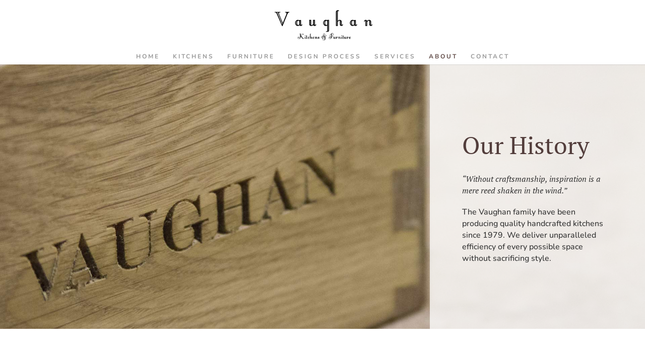

--- FILE ---
content_type: text/css
request_url: https://vaughan.ie/wp-content/et-cache/44/et-divi-dynamic-44-late.css
body_size: 98
content:
@font-face{font-family:ETmodules;font-display:block;src:url(//vaughan.ie/wp-content/themes/Divi/core/admin/fonts/modules/social/modules.eot);src:url(//vaughan.ie/wp-content/themes/Divi/core/admin/fonts/modules/social/modules.eot?#iefix) format("embedded-opentype"),url(//vaughan.ie/wp-content/themes/Divi/core/admin/fonts/modules/social/modules.ttf) format("truetype"),url(//vaughan.ie/wp-content/themes/Divi/core/admin/fonts/modules/social/modules.woff) format("woff"),url(//vaughan.ie/wp-content/themes/Divi/core/admin/fonts/modules/social/modules.svg#ETmodules) format("svg");font-weight:400;font-style:normal}

--- FILE ---
content_type: text/css
request_url: https://vaughan.ie/wp-content/themes/Divi-child-theme-01/style.css
body_size: 564
content:
/*
Theme Name: Divi Child 01
Theme URI: 
Description: Child 01 theme for the Divi theme
Author: <a href="http://www.elegantthemes.com">Elegant Themes</a>
Author URI: 
Template: Divi
Version: 3.0.47
*/

/* Generated by Orbisius Child Theme Creator (http://orbisius.com/products/wordpress-plugins/orbisius-child-theme-creator/) on Tue, 15 Aug 2017 15:54:12 +0000 */ 
/* The plugin now uses the recommended approach for loading the css files.*/

#main-header {
padding-bottom: 4px;
}

.et_header_style_centered.et_hide_fixed_logo #main-header.et-fixed-header .logo_container {
height: 5px !important;
}

#top-menu li a {
border-bottom:solid #fff 2px !important;
}

#top-menu li a:hover {
color: #333 !important;
border-bottom:solid #604a45 2px !important;
}

#top-menu > li > a {
padding-bottom: 3px !important;
}

ul.et_pb_social_media_follow {
text-align: center !important;
}
.et_pb_social_media_follow li {
float: none !important;
display: inline-table !important;
}

#footer-info {
float: none;
text-align: center;
font-size: 12px;
font-family: 'Nunito', Helvetica, Arial, Lucida, sans-serif;
}

#project_page_portflio_module .et_pb_grid_item {
padding-right: 1%;
}

@media only screen and ( min-width: 768px ) {

#project_page_portflio_module .et_pb_grid_item {
width: 28.333% !important;
margin: 0 7.5% 7.5% 0 !important;
}
 
#project_page_portflio_module .et_pb_grid_item:nth-child(3n) {
margin-right: 0 !important;
}
 
#project_page_portflio_module .et_pb_grid_item:nth-child(4n+1) {
clear: unset !important;
}
 
}

.mfp-title {
display: none !important; 
}

.mfp-counter {
text-align: center;
width: 100%;
}
